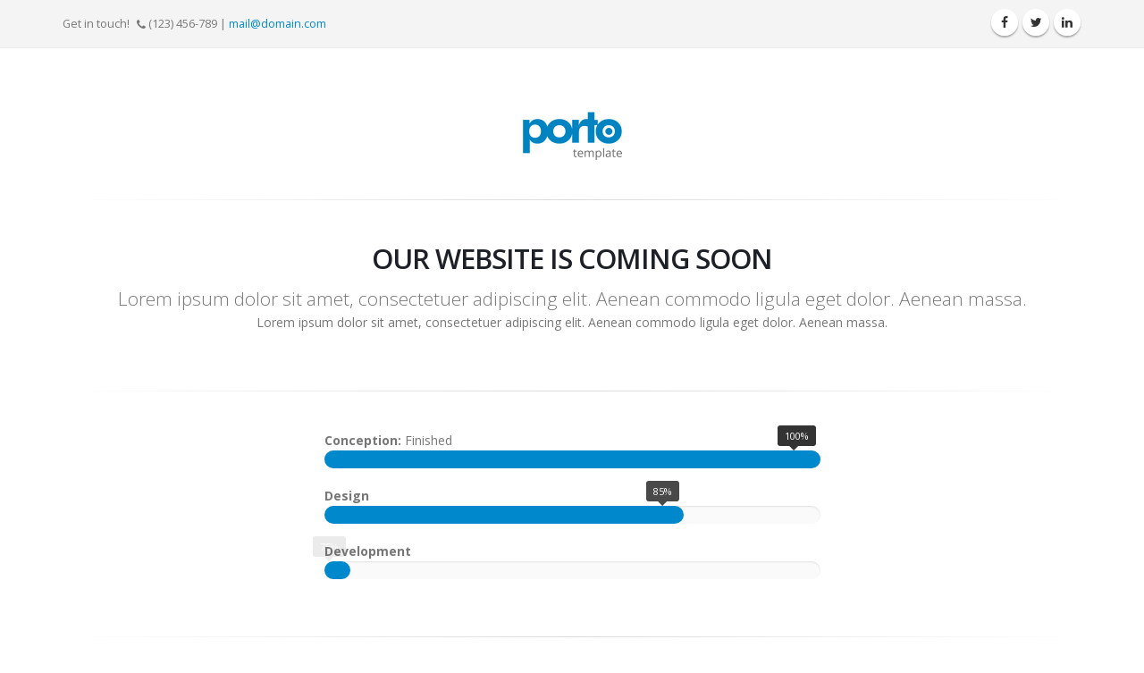

--- FILE ---
content_type: text/html
request_url: http://www.diatesta.lt/page-coming-soon
body_size: 2893
content:
<!DOCTYPE html>
<html>
	<head>

		<!-- Basic -->
		<meta charset="utf-8">
        <meta http-equiv="X-UA-Compatible" content="IE=edge">	

		<title>Coming Soon | Porto - Responsive HTML5 Template 4.3.1</title>	

		<meta name="keywords" content="HTML5 Template" />
		<meta name="description" content="Porto - Responsive HTML5 Template">
		<meta name="author" content="okler.net">

		<!-- Favicon -->
		<link rel="shortcut icon" href="img/favicon.ico" type="image/x-icon" />
		<link rel="apple-touch-icon" href="img/apple-touch-icon.png">

		<!-- Mobile Metas -->
		<meta name="viewport" content="width=device-width, minimum-scale=1.0, maximum-scale=1.0, user-scalable=no">

		<!-- Web Fonts  -->
		<link href="http://fonts.googleapis.com/css?family=Open+Sans:300,400,600,700,800%7CShadows+Into+Light" rel="stylesheet" type="text/css">

		<!-- Vendor CSS -->
		<link rel="stylesheet" href="vendor/bootstrap/css/bootstrap.css">
		<link rel="stylesheet" href="vendor/font-awesome/css/font-awesome.css">
		<link rel="stylesheet" href="vendor/simple-line-icons/css/simple-line-icons.css">
		<link rel="stylesheet" href="vendor/owl.carousel/assets/owl.carousel.min.css">
		<link rel="stylesheet" href="vendor/owl.carousel/assets/owl.theme.default.min.css">
		<link rel="stylesheet" href="vendor/magnific-popup/magnific-popup.css">

		<!-- Theme CSS -->
		<link rel="stylesheet" href="css/theme.css">
		<link rel="stylesheet" href="css/theme-elements.css">
		<link rel="stylesheet" href="css/theme-blog.css">
		<link rel="stylesheet" href="css/theme-shop.css">
		<link rel="stylesheet" href="css/theme-animate.css">

		<!-- Current Page CSS -->
		<link rel="stylesheet" href="vendor/rs-plugin/css/settings.css" media="screen">
		<link rel="stylesheet" href="vendor/rs-plugin/css/layers.css" media="screen">
		<link rel="stylesheet" href="vendor/rs-plugin/css/navigation.css" media="screen">
		<link rel="stylesheet" href="vendor/circle-flip-slideshow/css/component.css" media="screen">

		<!-- Skin CSS -->
		<link rel="stylesheet" href="css/skins/default.css">

		<!-- Theme Custom CSS -->
		<link rel="stylesheet" href="css/custom.css">

		<!-- Head Libs -->
		<script src="vendor/modernizr/modernizr.js"></script>

	</head>
	<body>

		<div class="body coming-soon">
			<header id="header" data-plugin-options='{"stickyEnabled": false}'>
				<div class="header-body">
					<div class="header-top">
						<div class="container">
							<p>
								Get in touch! <span class="ml-xs"><i class="fa fa-phone"></i> (123) 456-789</span><span class="hidden-xs"> | <a href="#">mail@domain.com</a></span>
							</p>
							<ul class="header-social-icons social-icons hidden-xs">
								<li class="social-icons-facebook"><a href="http://www.facebook.com/" target="_blank" title="Facebook"><i class="fa fa-facebook"></i></a></li>
								<li class="social-icons-twitter"><a href="http://www.twitter.com/" target="_blank" title="Twitter"><i class="fa fa-twitter"></i></a></li>
								<li class="social-icons-linkedin"><a href="http://www.linkedin.com/" target="_blank" title="Linkedin"><i class="fa fa-linkedin"></i></a></li>
							</ul>
						</div>
					</div>
				</div>
			</header>

			<div role="main" class="main">
				<div class="container">
					<div class="row">
						<div class="col-md-12 center">
							<div class="logo">
								<a href="index.html">
									<img width="111" height="54" src="img/logo-default.png" alt="Porto">
								</a>
							</div>
						</div>
					</div>
					<div class="row">
						<div class="col-md-12">
							<hr class="tall">
						</div>
					</div>
					<div class="row">
						<div class="col-md-12 center">
							<h1 class="mb-sm small">OUR WEBSITE IS COMING SOON</h1>
							<p class="mb-none lead">Lorem ipsum dolor sit amet, consectetuer adipiscing elit. Aenean commodo ligula eget dolor. Aenean massa. </p>
							<p>Lorem ipsum dolor sit amet, consectetuer adipiscing elit. Aenean commodo ligula eget dolor. Aenean massa. </p>
						</div>
					</div>
					<div class="row">
						<div class="col-md-12">
							<hr class="tall">
						</div>
					</div>
					<div class="row">
						<div class="col-md-6 col-md-offset-3">
							<div class="progress-bars">
								<div class="progress-label">
									<span><strong>Conception:</strong> Finished</span>
								</div>
								<div class="progress">
									<div class="progress-bar progress-bar-primary" data-appear-progress-animation="100%">
										<span class="progress-bar-tooltip">100%</span>
									</div>
								</div>
								<div class="progress-label">
									<span><strong>Design</strong></span>
								</div>
								<div class="progress">
									<div class="progress-bar progress-bar-primary" data-appear-progress-animation="85%" data-appear-animation-delay="300">
										<span class="progress-bar-tooltip">85%</span>
									</div>
								</div>
								<div class="progress-label">
									<span><strong>Development</strong></span>
								</div>
								<div class="progress">
									<div class="progress-bar progress-bar-primary" data-appear-progress-animation="75%" data-appear-animation-delay="600">
										<span class="progress-bar-tooltip">75%</span>
									</div>
								</div>
							</div>
						</div>
					</div>
					<div class="row">
						<div class="col-md-12">
							<hr class="tall">
						</div>
					</div>
					<div class="row">
						<div class="col-md-6 col-md-offset-3">
							<div class="newsletter">
								<h5 class="heading-primary">Let me know when the site is done</h5>

								<div class="alert alert-success hidden" id="newsletterSuccess">
									<strong>Success!</strong> You've been added to our email list.
								</div>

								<div class="alert alert-danger hidden" id="newsletterError"></div>

								<form id="newsletterForm" action="php/newsletter-subscribe.php" method="POST">
									<div class="input-group">
										<input class="form-control" placeholder="Email Address" name="newsletterEmail" id="newsletterEmail" type="text">
										<span class="input-group-btn">
											<button class="btn btn-default" type="submit">Subscribe Now</button>
										</span>
									</div>
								</form>
							</div>
						</div>
					</div>
				</div>
			</div>

			<footer class="short" id="footer">
				<div class="container">
					<div class="row">
						<div class="col-md-8">
							<h4 class="heading-primary">About Porto</h4>
							<p>Lorem ipsum dolor sit amet, consectetur adipiscing elit. Donec eu pulvinar magna. Phasellus semper scelerisque purus, et semper nisl lacinia sit amet. Praesent venenatis turpis vitae purus semper, eget sagittis velit venenatis. Class aptent taciti sociosqu ad litora torquent per conubia nostra, per inceptos himenaeos... <a href="#" class="btn-flat btn-xs">View More <i class="fa fa-arrow-right"></i></a></p>
							<hr class="light">
						</div>
						<div class="col-md-3 col-md-offset-1">
							<h5 class="mb-sm">Contact Us</h5>
							<span class="phone">(800) 123-4567</span>
							<p class="mb-none">International: (333) 456-6670</p>
							<p class="mb-none">Fax: (222) 531-8999</p>
							<ul class="list list-icons list-icons-sm">
								<li><i class="fa fa-envelope"></i> <a href="mailto:okler@okler.net">okler@okler.net</a></li>
							</ul>
							<ul class="social-icons">
								<li class="social-icons-facebook"><a href="http://www.facebook.com/" target="_blank" title="Facebook"><i class="fa fa-facebook"></i></a></li>
								<li class="social-icons-twitter"><a href="http://www.twitter.com/" target="_blank" title="Twitter"><i class="fa fa-twitter"></i></a></li>
								<li class="social-icons-linkedin"><a href="http://www.linkedin.com/" target="_blank" title="Linkedin"><i class="fa fa-linkedin"></i></a></li>
							</ul>
						</div>
					</div>
				</div>
				<div class="footer-copyright">
					<div class="container">
						<div class="row">
							<div class="col-md-1">
								<a href="index.html" class="logo">
									<img alt="Porto Website Template" class="img-responsive" src="img/logo-footer.png">
								</a>
							</div>
							<div class="col-md-11">
								<p>© Copyright 2015. All Rights Reserved.</p>
							</div>
						</div>
					</div>
				</div>
			</footer>
		</div>

		<!-- Vendor -->
		<script src="vendor/jquery/jquery.js"></script>
		<script src="vendor/jquery.appear/jquery.appear.js"></script>
		<script src="vendor/jquery.easing/jquery.easing.js"></script>
		<script src="vendor/jquery-cookie/jquery-cookie.js"></script>
		<script src="vendor/bootstrap/js/bootstrap.js"></script>
		<script src="vendor/common/common.js"></script>
		<script src="vendor/jquery.validation/jquery.validation.js"></script>
		<script src="vendor/jquery.stellar/jquery.stellar.js"></script>
		<script src="vendor/jquery.easy-pie-chart/jquery.easy-pie-chart.js"></script>
		<script src="vendor/jquery.gmap/jquery.gmap.js"></script>
		<script src="vendor/jquery.lazyload/jquery.lazyload.js"></script>
		<script src="vendor/isotope/jquery.isotope.js"></script>
		<script src="vendor/owl.carousel/owl.carousel.js"></script>
		<script src="vendor/magnific-popup/jquery.magnific-popup.js"></script>
		<script src="vendor/vide/vide.js"></script>
		
		<!-- Theme Base, Components and Settings -->
		<script src="js/theme.js"></script>
		
		<!-- Current Page Vendor and Views -->
		<script src="vendor/rs-plugin/js/jquery.themepunch.tools.min.js"></script>
		<script src="vendor/rs-plugin/js/jquery.themepunch.revolution.min.js"></script>
		<script src="vendor/circle-flip-slideshow/js/jquery.flipshow.js"></script>
		<script src="js/views/view.home.js"></script>
		
		<!-- Theme Custom -->
		<script src="js/custom.js"></script>
		
		<!-- Theme Initialization Files -->
		<script src="js/theme.init.js"></script>

		<!-- Google Analytics: Change UA-XXXXX-X to be your site's ID. Go to http://www.google.com/analytics/ for more information.
		<script>
			(function(i,s,o,g,r,a,m){i['GoogleAnalyticsObject']=r;i[r]=i[r]||function(){
			(i[r].q=i[r].q||[]).push(arguments)},i[r].l=1*new Date();a=s.createElement(o),
			m=s.getElementsByTagName(o)[0];a.async=1;a.src=g;m.parentNode.insertBefore(a,m)
			})(window,document,'script','//www.google-analytics.com/analytics.js','ga');
		
			ga('create', 'UA-12345678-1', 'auto');
			ga('send', 'pageview');
		</script>
		 -->

	</body>
</html>


--- FILE ---
content_type: text/css
request_url: http://www.diatesta.lt/css/custom.css
body_size: 101
content:
div.box-content.musu {padding: 0px 0px 0px 0px;}
/* Add here all your CSS customizations */
